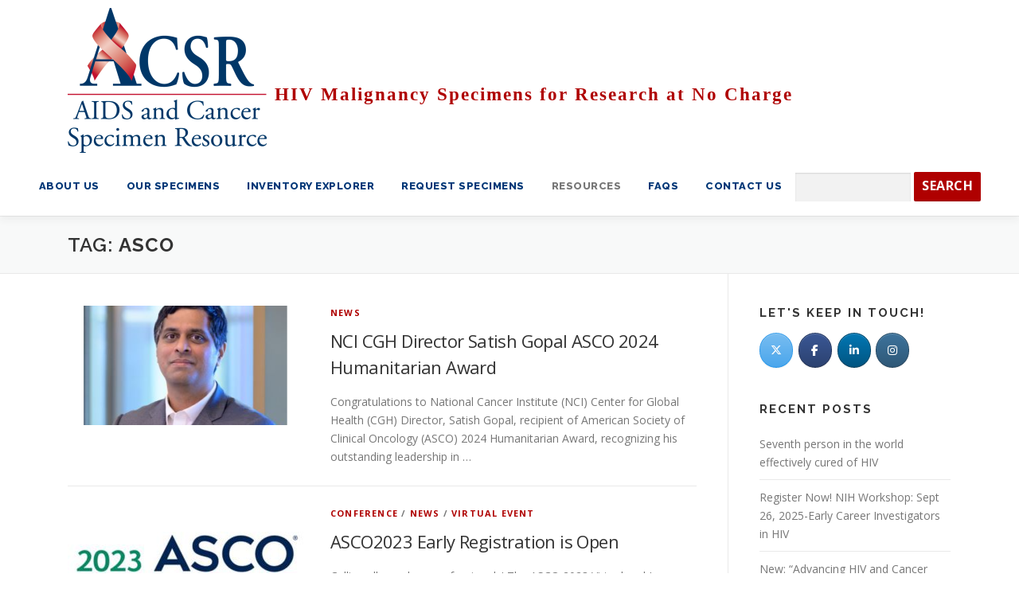

--- FILE ---
content_type: text/html; charset=UTF-8
request_url: https://www.acsr1.com/tag/asco/
body_size: 16097
content:
<!DOCTYPE html>
<html dir="ltr" lang="en-US" prefix="og: https://ogp.me/ns#">
<head>
<meta charset="UTF-8">
<meta name="viewport" content="width=device-width, initial-scale=1">
<link rel="profile" href="http://gmpg.org/xfn/11">
<title>ASCO | AIDS and Cancer Specimen Resource</title>
			<script type="text/javascript">!function(){var b=function(){window.__AudioEyeInstallSource="wordpress";window.__AudioEyeSiteHash="cb1d2bc8fc09b851b5f08bbce664da82";var a=document.createElement("script");a.src="https://wsmcdn.audioeye.com/aem.js";a.type="text/javascript";a.setAttribute("async","");document.getElementsByTagName("body")[0].appendChild(a)};"complete"!==document.readyState?window.addEventListener?window.addEventListener("load",b):window.attachEvent&&window.attachEvent("onload",b):b()}();</script>
			
		<!-- All in One SEO 4.9.1.1 - aioseo.com -->
	<meta name="robots" content="max-image-preview:large"/>
	<link rel="canonical" href="https://www.acsr1.com/tag/asco/"/>
	<meta name="generator" content="All in One SEO (AIOSEO) 4.9.1.1"/>
		<script type="application/ld+json" class="aioseo-schema">
			{"@context":"https:\/\/schema.org","@graph":[{"@type":"BreadcrumbList","@id":"https:\/\/www.acsr1.com\/tag\/asco\/#breadcrumblist","itemListElement":[{"@type":"ListItem","@id":"https:\/\/www.acsr1.com#listItem","position":1,"name":"Home","item":"https:\/\/www.acsr1.com","nextItem":{"@type":"ListItem","@id":"https:\/\/www.acsr1.com\/tag\/asco\/#listItem","name":"ASCO"}},{"@type":"ListItem","@id":"https:\/\/www.acsr1.com\/tag\/asco\/#listItem","position":2,"name":"ASCO","previousItem":{"@type":"ListItem","@id":"https:\/\/www.acsr1.com#listItem","name":"Home"}}]},{"@type":"CollectionPage","@id":"https:\/\/www.acsr1.com\/tag\/asco\/#collectionpage","url":"https:\/\/www.acsr1.com\/tag\/asco\/","name":"ASCO | AIDS and Cancer Specimen Resource","inLanguage":"en-US","isPartOf":{"@id":"https:\/\/www.acsr1.com\/#website"},"breadcrumb":{"@id":"https:\/\/www.acsr1.com\/tag\/asco\/#breadcrumblist"}},{"@type":"Organization","@id":"https:\/\/www.acsr1.com\/#organization","name":"AIDS and Cancer Specimen Resource","description":"HIV Malignancy Specimens for Research at No Charge","url":"https:\/\/www.acsr1.com\/","logo":{"@type":"ImageObject","url":"https:\/\/www.acsr1.com\/wp-content\/uploads\/2017\/04\/cropped-ACSR_Color-Logo128-e1491856853898.png","@id":"https:\/\/www.acsr1.com\/tag\/asco\/#organizationLogo","width":250,"height":182},"image":{"@id":"https:\/\/www.acsr1.com\/tag\/asco\/#organizationLogo"},"sameAs":["https:\/\/www.facebook.com\/acsrbiobank","https:\/\/twitter.com\/ACSRbiobank","https:\/\/www.instagram.com\/acsrbiobank\/","https:\/\/www.linkedin.com\/in\/aids-and-cancer-specimen-resource\/"]},{"@type":"WebSite","@id":"https:\/\/www.acsr1.com\/#website","url":"https:\/\/www.acsr1.com\/","name":"AIDS and Cancer Specimen Resource","description":"HIV Malignancy Specimens for Research at No Charge","inLanguage":"en-US","publisher":{"@id":"https:\/\/www.acsr1.com\/#organization"}}]}
		</script>
		<!-- All in One SEO -->

<link rel='dns-prefetch' href='//maps.googleapis.com'/>
<link rel='dns-prefetch' href='//fonts.googleapis.com'/>
<link rel='dns-prefetch' href='//s.w.org'/>
<link rel="alternate" type="application/rss+xml" title="AIDS and Cancer Specimen Resource &raquo; Feed" href="https://www.acsr1.com/feed/"/>
<link rel="alternate" type="application/rss+xml" title="AIDS and Cancer Specimen Resource &raquo; Comments Feed" href="https://www.acsr1.com/comments/feed/"/>
<link rel="alternate" type="application/rss+xml" title="AIDS and Cancer Specimen Resource &raquo; ASCO Tag Feed" href="https://www.acsr1.com/tag/asco/feed/"/>
		<!-- This site uses the Google Analytics by MonsterInsights plugin v9.11.1 - Using Analytics tracking - https://www.monsterinsights.com/ -->
							<script src="//www.googletagmanager.com/gtag/js?id=G-1FLR688KLC" data-cfasync="false" data-wpfc-render="false" type="text/javascript" async></script>
			<script data-cfasync="false" data-wpfc-render="false" type="text/javascript">var mi_version='9.11.1';var mi_track_user=true;var mi_no_track_reason='';var MonsterInsightsDefaultLocations={"page_location":"https:\/\/www.acsr1.com\/tag\/asco\/"};if(typeof MonsterInsightsPrivacyGuardFilter==='function'){var MonsterInsightsLocations=(typeof MonsterInsightsExcludeQuery==='object')?MonsterInsightsPrivacyGuardFilter(MonsterInsightsExcludeQuery):MonsterInsightsPrivacyGuardFilter(MonsterInsightsDefaultLocations);}else{var MonsterInsightsLocations=(typeof MonsterInsightsExcludeQuery==='object')?MonsterInsightsExcludeQuery:MonsterInsightsDefaultLocations;}var disableStrs=['ga-disable-G-1FLR688KLC',];function __gtagTrackerIsOptedOut(){for(var index=0;index<disableStrs.length;index++){if(document.cookie.indexOf(disableStrs[index]+'=true')>-1){return true;}}return false;}if(__gtagTrackerIsOptedOut()){for(var index=0;index<disableStrs.length;index++){window[disableStrs[index]]=true;}}function __gtagTrackerOptout(){for(var index=0;index<disableStrs.length;index++){document.cookie=disableStrs[index]+'=true; expires=Thu, 31 Dec 2099 23:59:59 UTC; path=/';window[disableStrs[index]]=true;}}if('undefined'===typeof gaOptout){function gaOptout(){__gtagTrackerOptout();}}window.dataLayer=window.dataLayer||[];window.MonsterInsightsDualTracker={helpers:{},trackers:{},};if(mi_track_user){function __gtagDataLayer(){dataLayer.push(arguments);}function __gtagTracker(type,name,parameters){if(!parameters){parameters={};}if(parameters.send_to){__gtagDataLayer.apply(null,arguments);return;}if(type==='event'){parameters.send_to=monsterinsights_frontend.v4_id;var hookName=name;if(typeof parameters['event_category']!=='undefined'){hookName=parameters['event_category']+':'+name;}if(typeof MonsterInsightsDualTracker.trackers[hookName]!=='undefined'){MonsterInsightsDualTracker.trackers[hookName](parameters);}else{__gtagDataLayer('event',name,parameters);}}else{__gtagDataLayer.apply(null,arguments);}}__gtagTracker('js',new Date());__gtagTracker('set',{'developer_id.dZGIzZG':true,});if(MonsterInsightsLocations.page_location){__gtagTracker('set',MonsterInsightsLocations);}__gtagTracker('config','G-1FLR688KLC',{"forceSSL":"true","link_attribution":"true"});window.gtag=__gtagTracker;(function(){var noopfn=function(){return null;};var newtracker=function(){return new Tracker();};var Tracker=function(){return null;};var p=Tracker.prototype;p.get=noopfn;p.set=noopfn;p.send=function(){var args=Array.prototype.slice.call(arguments);args.unshift('send');__gaTracker.apply(null,args);};var __gaTracker=function(){var len=arguments.length;if(len===0){return;}var f=arguments[len-1];if(typeof f!=='object'||f===null||typeof f.hitCallback!=='function'){if('send'===arguments[0]){var hitConverted,hitObject=false,action;if('event'===arguments[1]){if('undefined'!==typeof arguments[3]){hitObject={'eventAction':arguments[3],'eventCategory':arguments[2],'eventLabel':arguments[4],'value':arguments[5]?arguments[5]:1,}}}if('pageview'===arguments[1]){if('undefined'!==typeof arguments[2]){hitObject={'eventAction':'page_view','page_path':arguments[2],}}}if(typeof arguments[2]==='object'){hitObject=arguments[2];}if(typeof arguments[5]==='object'){Object.assign(hitObject,arguments[5]);}if('undefined'!==typeof arguments[1].hitType){hitObject=arguments[1];if('pageview'===hitObject.hitType){hitObject.eventAction='page_view';}}if(hitObject){action='timing'===arguments[1].hitType?'timing_complete':hitObject.eventAction;hitConverted=mapArgs(hitObject);__gtagTracker('event',action,hitConverted);}}return;}function mapArgs(args){var arg,hit={};var gaMap={'eventCategory':'event_category','eventAction':'event_action','eventLabel':'event_label','eventValue':'event_value','nonInteraction':'non_interaction','timingCategory':'event_category','timingVar':'name','timingValue':'value','timingLabel':'event_label','page':'page_path','location':'page_location','title':'page_title','referrer':'page_referrer',};for(arg in args){if(!(!args.hasOwnProperty(arg)||!gaMap.hasOwnProperty(arg))){hit[gaMap[arg]]=args[arg];}else{hit[arg]=args[arg];}}return hit;}try{f.hitCallback();}catch(ex){}};__gaTracker.create=newtracker;__gaTracker.getByName=newtracker;__gaTracker.getAll=function(){return[];};__gaTracker.remove=noopfn;__gaTracker.loaded=true;window['__gaTracker']=__gaTracker;})();}else{console.log("");(function(){function __gtagTracker(){return null;}window['__gtagTracker']=__gtagTracker;window['gtag']=__gtagTracker;})();}</script>
							<!-- / Google Analytics by MonsterInsights -->
		<script type="text/javascript">window._wpemojiSettings={"baseUrl":"https:\/\/s.w.org\/images\/core\/emoji\/13.1.0\/72x72\/","ext":".png","svgUrl":"https:\/\/s.w.org\/images\/core\/emoji\/13.1.0\/svg\/","svgExt":".svg","source":{"concatemoji":"https:\/\/www.acsr1.com\/wp-includes\/js\/wp-emoji-release.min.js?ver=5.9.12"}};!function(e,a,t){var n,r,o,i=a.createElement("canvas"),p=i.getContext&&i.getContext("2d");function s(e,t){var a=String.fromCharCode;p.clearRect(0,0,i.width,i.height),p.fillText(a.apply(this,e),0,0);e=i.toDataURL();return p.clearRect(0,0,i.width,i.height),p.fillText(a.apply(this,t),0,0),e===i.toDataURL()}function c(e){var t=a.createElement("script");t.src=e,t.defer=t.type="text/javascript",a.getElementsByTagName("head")[0].appendChild(t)}for(o=Array("flag","emoji"),t.supports={everything:!0,everythingExceptFlag:!0},r=0;r<o.length;r++)t.supports[o[r]]=function(e){if(!p||!p.fillText)return!1;switch(p.textBaseline="top",p.font="600 32px Arial",e){case"flag":return s([127987,65039,8205,9895,65039],[127987,65039,8203,9895,65039])?!1:!s([55356,56826,55356,56819],[55356,56826,8203,55356,56819])&&!s([55356,57332,56128,56423,56128,56418,56128,56421,56128,56430,56128,56423,56128,56447],[55356,57332,8203,56128,56423,8203,56128,56418,8203,56128,56421,8203,56128,56430,8203,56128,56423,8203,56128,56447]);case"emoji":return!s([10084,65039,8205,55357,56613],[10084,65039,8203,55357,56613])}return!1}(o[r]),t.supports.everything=t.supports.everything&&t.supports[o[r]],"flag"!==o[r]&&(t.supports.everythingExceptFlag=t.supports.everythingExceptFlag&&t.supports[o[r]]);t.supports.everythingExceptFlag=t.supports.everythingExceptFlag&&!t.supports.flag,t.DOMReady=!1,t.readyCallback=function(){t.DOMReady=!0},t.supports.everything||(n=function(){t.readyCallback()},a.addEventListener?(a.addEventListener("DOMContentLoaded",n,!1),e.addEventListener("load",n,!1)):(e.attachEvent("onload",n),a.attachEvent("onreadystatechange",function(){"complete"===a.readyState&&t.readyCallback()})),(n=t.source||{}).concatemoji?c(n.concatemoji):n.wpemoji&&n.twemoji&&(c(n.twemoji),c(n.wpemoji)))}(window,document,window._wpemojiSettings);</script>
<style type="text/css">img.wp-smiley,img.emoji{display:inline!important;border:none!important;box-shadow:none!important;height:1em!important;width:1em!important;margin:0 .07em!important;vertical-align:-.1em!important;background:none!important;padding:0!important}</style>
	<link rel='stylesheet' id='wp-block-library-css' href='https://www.acsr1.com/wp-includes/css/dist/block-library/style.min.css?ver=5.9.12' type='text/css' media='all'/>
<style id='wp-block-library-theme-inline-css' type='text/css'>.wp-block-audio figcaption{color:#555;font-size:13px;text-align:center}.is-dark-theme .wp-block-audio figcaption{color:hsla(0,0%,100%,.65)}.wp-block-code>code{font-family:Menlo,Consolas,monaco,monospace;color:#1e1e1e;padding:.8em 1em;border:1px solid #ddd;border-radius:4px}.wp-block-embed figcaption{color:#555;font-size:13px;text-align:center}.is-dark-theme .wp-block-embed figcaption{color:hsla(0,0%,100%,.65)}.blocks-gallery-caption{color:#555;font-size:13px;text-align:center}.is-dark-theme .blocks-gallery-caption{color:hsla(0,0%,100%,.65)}.wp-block-image figcaption{color:#555;font-size:13px;text-align:center}.is-dark-theme .wp-block-image figcaption{color:hsla(0,0%,100%,.65)}.wp-block-pullquote{border-top:4px solid;border-bottom:4px solid;margin-bottom:1.75em;color:currentColor}.wp-block-pullquote__citation,.wp-block-pullquote cite,.wp-block-pullquote footer{color:currentColor;text-transform:uppercase;font-size:.8125em;font-style:normal}.wp-block-quote{border-left:.25em solid;margin:0 0 1.75em;padding-left:1em}.wp-block-quote cite,.wp-block-quote footer{color:currentColor;font-size:.8125em;position:relative;font-style:normal}.wp-block-quote.has-text-align-right{border-left:none;border-right:.25em solid;padding-left:0;padding-right:1em}.wp-block-quote.has-text-align-center{border:none;padding-left:0}.wp-block-quote.is-large,.wp-block-quote.is-style-large,.wp-block-quote.is-style-plain{border:none}.wp-block-search .wp-block-search__label{font-weight:700}.wp-block-group:where(.has-background){padding:1.25em 2.375em}.wp-block-separator{border:none;border-bottom:2px solid;margin-left:auto;margin-right:auto;opacity:.4}.wp-block-separator:not(.is-style-wide):not(.is-style-dots){width:100px}.wp-block-separator.has-background:not(.is-style-dots){border-bottom:none;height:1px}.wp-block-separator.has-background:not(.is-style-wide):not(.is-style-dots){height:2px}.wp-block-table thead{border-bottom:3px solid}.wp-block-table tfoot{border-top:3px solid}.wp-block-table td,.wp-block-table th{padding:.5em;border:1px solid;word-break:normal}.wp-block-table figcaption{color:#555;font-size:13px;text-align:center}.is-dark-theme .wp-block-table figcaption{color:hsla(0,0%,100%,.65)}.wp-block-video figcaption{color:#555;font-size:13px;text-align:center}.is-dark-theme .wp-block-video figcaption{color:hsla(0,0%,100%,.65)}.wp-block-template-part.has-background{padding:1.25em 2.375em;margin-top:0;margin-bottom:0}</style>
<link rel='stylesheet' id='aioseo/css/src/vue/standalone/blocks/table-of-contents/global.scss-css' href='https://www.acsr1.com/wp-content/plugins/all-in-one-seo-pack/dist/Lite/assets/css/table-of-contents/global.e90f6d47.css?ver=4.9.1.1' type='text/css' media='all'/>
<style id='global-styles-inline-css' type='text/css'>body{--wp--preset--color--black:#000;--wp--preset--color--cyan-bluish-gray:#abb8c3;--wp--preset--color--white:#fff;--wp--preset--color--pale-pink:#f78da7;--wp--preset--color--vivid-red:#cf2e2e;--wp--preset--color--luminous-vivid-orange:#ff6900;--wp--preset--color--luminous-vivid-amber:#fcb900;--wp--preset--color--light-green-cyan:#7bdcb5;--wp--preset--color--vivid-green-cyan:#00d084;--wp--preset--color--pale-cyan-blue:#8ed1fc;--wp--preset--color--vivid-cyan-blue:#0693e3;--wp--preset--color--vivid-purple:#9b51e0;--wp--preset--gradient--vivid-cyan-blue-to-vivid-purple:linear-gradient(135deg,rgba(6,147,227,1) 0%,#9b51e0 100%);--wp--preset--gradient--light-green-cyan-to-vivid-green-cyan:linear-gradient(135deg,#7adcb4 0%,#00d082 100%);--wp--preset--gradient--luminous-vivid-amber-to-luminous-vivid-orange:linear-gradient(135deg,rgba(252,185,0,1) 0%,rgba(255,105,0,1) 100%);--wp--preset--gradient--luminous-vivid-orange-to-vivid-red:linear-gradient(135deg,rgba(255,105,0,1) 0%,#cf2e2e 100%);--wp--preset--gradient--very-light-gray-to-cyan-bluish-gray:linear-gradient(135deg,#eee 0%,#a9b8c3 100%);--wp--preset--gradient--cool-to-warm-spectrum:linear-gradient(135deg,#4aeadc 0%,#9778d1 20%,#cf2aba 40%,#ee2c82 60%,#fb6962 80%,#fef84c 100%);--wp--preset--gradient--blush-light-purple:linear-gradient(135deg,#ffceec 0%,#9896f0 100%);--wp--preset--gradient--blush-bordeaux:linear-gradient(135deg,#fecda5 0%,#fe2d2d 50%,#6b003e 100%);--wp--preset--gradient--luminous-dusk:linear-gradient(135deg,#ffcb70 0%,#c751c0 50%,#4158d0 100%);--wp--preset--gradient--pale-ocean:linear-gradient(135deg,#fff5cb 0%,#b6e3d4 50%,#33a7b5 100%);--wp--preset--gradient--electric-grass:linear-gradient(135deg,#caf880 0%,#71ce7e 100%);--wp--preset--gradient--midnight:linear-gradient(135deg,#020381 0%,#2874fc 100%);--wp--preset--duotone--dark-grayscale:url(#wp-duotone-dark-grayscale);--wp--preset--duotone--grayscale:url(#wp-duotone-grayscale);--wp--preset--duotone--purple-yellow:url(#wp-duotone-purple-yellow);--wp--preset--duotone--blue-red:url(#wp-duotone-blue-red);--wp--preset--duotone--midnight:url(#wp-duotone-midnight);--wp--preset--duotone--magenta-yellow:url(#wp-duotone-magenta-yellow);--wp--preset--duotone--purple-green:url(#wp-duotone-purple-green);--wp--preset--duotone--blue-orange:url(#wp-duotone-blue-orange);--wp--preset--font-size--small:13px;--wp--preset--font-size--medium:20px;--wp--preset--font-size--large:36px;--wp--preset--font-size--x-large:42px}.has-black-color{color:var(--wp--preset--color--black)!important}.has-cyan-bluish-gray-color{color:var(--wp--preset--color--cyan-bluish-gray)!important}.has-white-color{color:var(--wp--preset--color--white)!important}.has-pale-pink-color{color:var(--wp--preset--color--pale-pink)!important}.has-vivid-red-color{color:var(--wp--preset--color--vivid-red)!important}.has-luminous-vivid-orange-color{color:var(--wp--preset--color--luminous-vivid-orange)!important}.has-luminous-vivid-amber-color{color:var(--wp--preset--color--luminous-vivid-amber)!important}.has-light-green-cyan-color{color:var(--wp--preset--color--light-green-cyan)!important}.has-vivid-green-cyan-color{color:var(--wp--preset--color--vivid-green-cyan)!important}.has-pale-cyan-blue-color{color:var(--wp--preset--color--pale-cyan-blue)!important}.has-vivid-cyan-blue-color{color:var(--wp--preset--color--vivid-cyan-blue)!important}.has-vivid-purple-color{color:var(--wp--preset--color--vivid-purple)!important}.has-black-background-color{background-color:var(--wp--preset--color--black)!important}.has-cyan-bluish-gray-background-color{background-color:var(--wp--preset--color--cyan-bluish-gray)!important}.has-white-background-color{background-color:var(--wp--preset--color--white)!important}.has-pale-pink-background-color{background-color:var(--wp--preset--color--pale-pink)!important}.has-vivid-red-background-color{background-color:var(--wp--preset--color--vivid-red)!important}.has-luminous-vivid-orange-background-color{background-color:var(--wp--preset--color--luminous-vivid-orange)!important}.has-luminous-vivid-amber-background-color{background-color:var(--wp--preset--color--luminous-vivid-amber)!important}.has-light-green-cyan-background-color{background-color:var(--wp--preset--color--light-green-cyan)!important}.has-vivid-green-cyan-background-color{background-color:var(--wp--preset--color--vivid-green-cyan)!important}.has-pale-cyan-blue-background-color{background-color:var(--wp--preset--color--pale-cyan-blue)!important}.has-vivid-cyan-blue-background-color{background-color:var(--wp--preset--color--vivid-cyan-blue)!important}.has-vivid-purple-background-color{background-color:var(--wp--preset--color--vivid-purple)!important}.has-black-border-color{border-color:var(--wp--preset--color--black)!important}.has-cyan-bluish-gray-border-color{border-color:var(--wp--preset--color--cyan-bluish-gray)!important}.has-white-border-color{border-color:var(--wp--preset--color--white)!important}.has-pale-pink-border-color{border-color:var(--wp--preset--color--pale-pink)!important}.has-vivid-red-border-color{border-color:var(--wp--preset--color--vivid-red)!important}.has-luminous-vivid-orange-border-color{border-color:var(--wp--preset--color--luminous-vivid-orange)!important}.has-luminous-vivid-amber-border-color{border-color:var(--wp--preset--color--luminous-vivid-amber)!important}.has-light-green-cyan-border-color{border-color:var(--wp--preset--color--light-green-cyan)!important}.has-vivid-green-cyan-border-color{border-color:var(--wp--preset--color--vivid-green-cyan)!important}.has-pale-cyan-blue-border-color{border-color:var(--wp--preset--color--pale-cyan-blue)!important}.has-vivid-cyan-blue-border-color{border-color:var(--wp--preset--color--vivid-cyan-blue)!important}.has-vivid-purple-border-color{border-color:var(--wp--preset--color--vivid-purple)!important}.has-vivid-cyan-blue-to-vivid-purple-gradient-background{background:var(--wp--preset--gradient--vivid-cyan-blue-to-vivid-purple)!important}.has-light-green-cyan-to-vivid-green-cyan-gradient-background{background:var(--wp--preset--gradient--light-green-cyan-to-vivid-green-cyan)!important}.has-luminous-vivid-amber-to-luminous-vivid-orange-gradient-background{background:var(--wp--preset--gradient--luminous-vivid-amber-to-luminous-vivid-orange)!important}.has-luminous-vivid-orange-to-vivid-red-gradient-background{background:var(--wp--preset--gradient--luminous-vivid-orange-to-vivid-red)!important}.has-very-light-gray-to-cyan-bluish-gray-gradient-background{background:var(--wp--preset--gradient--very-light-gray-to-cyan-bluish-gray)!important}.has-cool-to-warm-spectrum-gradient-background{background:var(--wp--preset--gradient--cool-to-warm-spectrum)!important}.has-blush-light-purple-gradient-background{background:var(--wp--preset--gradient--blush-light-purple)!important}.has-blush-bordeaux-gradient-background{background:var(--wp--preset--gradient--blush-bordeaux)!important}.has-luminous-dusk-gradient-background{background:var(--wp--preset--gradient--luminous-dusk)!important}.has-pale-ocean-gradient-background{background:var(--wp--preset--gradient--pale-ocean)!important}.has-electric-grass-gradient-background{background:var(--wp--preset--gradient--electric-grass)!important}.has-midnight-gradient-background{background:var(--wp--preset--gradient--midnight)!important}.has-small-font-size{font-size:var(--wp--preset--font-size--small)!important}.has-medium-font-size{font-size:var(--wp--preset--font-size--medium)!important}.has-large-font-size{font-size:var(--wp--preset--font-size--large)!important}.has-x-large-font-size{font-size:var(--wp--preset--font-size--x-large)!important}</style>
<link rel='stylesheet' id='abc_style-css' href='https://www.acsr1.com/wp-content/plugins/advanced-browser-check/css/style.css?ver=5.9.12' type='text/css' media='all'/>
<link rel='stylesheet' id='sow-social-media-buttons-atom-257f99e8a537-css' href='https://www.acsr1.com/wp-content/uploads/siteorigin-widgets/sow-social-media-buttons-atom-257f99e8a537.css?ver=5.9.12' type='text/css' media='all'/>
<link rel='stylesheet' id='theme-my-login-css' href='https://www.acsr1.com/wp-content/plugins/theme-my-login/assets/styles/theme-my-login.min.css?ver=7.1.14' type='text/css' media='all'/>
<link rel='stylesheet' id='iw-defaults-css' href='https://www.acsr1.com/wp-content/plugins/widgets-for-siteorigin/inc/../css/defaults.css?ver=1.3.3' type='text/css' media='all'/>
<link rel='stylesheet' id='onepress-fonts-css' href='https://fonts.googleapis.com/css?family=Raleway%3A400%2C500%2C600%2C700%2C300%2C100%2C800%2C900%7COpen+Sans%3A400%2C300%2C300italic%2C400italic%2C600%2C600italic%2C700%2C700italic&#038;subset=latin%2Clatin-ext&#038;display=swap&#038;ver=2.3.6' type='text/css' media='all'/>
<link rel='stylesheet' id='onepress-animate-css' href='https://www.acsr1.com/wp-content/themes/onepress/assets/css/animate.min.css?ver=2.3.6' type='text/css' media='all'/>
<link rel='stylesheet' id='onepress-fa-css' href='https://www.acsr1.com/wp-content/themes/onepress/assets/fontawesome-v6/css/all.min.css?ver=6.5.1' type='text/css' media='all'/>
<link rel='stylesheet' id='onepress-fa-shims-css' href='https://www.acsr1.com/wp-content/themes/onepress/assets/fontawesome-v6/css/v4-shims.min.css?ver=6.5.1' type='text/css' media='all'/>
<link rel='stylesheet' id='onepress-bootstrap-css' href='https://www.acsr1.com/wp-content/themes/onepress/assets/css/bootstrap.min.css?ver=2.3.6' type='text/css' media='all'/>
<link rel='stylesheet' id='onepress-style-css' href='https://www.acsr1.com/wp-content/themes/onepress/style.css?ver=5.9.12' type='text/css' media='all'/>
<style id='onepress-style-inline-css' type='text/css'>#main .video-section section.hero-slideshow-wrapper{background:transparent}.hero-slideshow-wrapper:after{position:absolute;top:0;left:0;width:100%;height:100%;background-color:rgba(0,0,0,.3);display:block;content:""}#parallax-hero .jarallax-container .parallax-bg:before{background-color:rgba(0,0,0,.3)}.body-desktop .parallax-hero .hero-slideshow-wrapper:after{display:none!important}#parallax-hero>.parallax-bg::before{background-color:rgba(0,0,0,.3);opacity:1}.body-desktop .parallax-hero .hero-slideshow-wrapper:after{display:none!important}a,.screen-reader-text:hover,.screen-reader-text:active,.screen-reader-text:focus,.header-social a,.onepress-menu a:hover,.onepress-menu ul li a:hover,.onepress-menu li.onepress-current-item>a,.onepress-menu ul li.current-menu-item>a,.onepress-menu>li a.menu-actived,.onepress-menu.onepress-menu-mobile li.onepress-current-item>a,.site-footer a,.site-footer .footer-social a:hover,.site-footer .btt a:hover,.highlight,#comments .comment .comment-wrapper .comment-meta .comment-time:hover,#comments .comment .comment-wrapper .comment-meta .comment-reply-link:hover,#comments .comment .comment-wrapper .comment-meta .comment-edit-link:hover,.btn-theme-primary-outline,.sidebar .widget a:hover,.section-services .service-item .service-image i,.counter_item .counter__number,.team-member .member-thumb .member-profile a:hover,.icon-background-default{color:#af0000}input[type="reset"],input[type="submit"],input[type="submit"],input[type="reset"]:hover,input[type="submit"]:hover,input[type="submit"]:hover .nav-links a:hover,.btn-theme-primary,.btn-theme-primary-outline:hover,.section-testimonials .card-theme-primary,.woocommerce #respond input#submit,.woocommerce a.button,.woocommerce button.button,.woocommerce input.button,.woocommerce button.button.alt,.pirate-forms-submit-button,.pirate-forms-submit-button:hover,input[type="reset"],input[type="submit"],input[type="submit"],.pirate-forms-submit-button,.contact-form div.wpforms-container-full .wpforms-form .wpforms-submit,.contact-form div.wpforms-container-full .wpforms-form .wpforms-submit:hover,.nav-links a:hover,.nav-links a.current,.nav-links .page-numbers:hover,.nav-links .page-numbers.current{background:#af0000}.btn-theme-primary-outline,.btn-theme-primary-outline:hover,.pricing__item:hover,.section-testimonials .card-theme-primary,.entry-content blockquote{border-color:#af0000}.onepress-menu>li>a{color:#003777}#nav-toggle span,#nav-toggle span::before,#nav-toggle span::after,#nav-toggle.nav-is-visible span::before,#nav-toggle.nav-is-visible span::after{background:#003777}.site-footer{background-color:#999}.site-footer .footer-connect .follow-heading,.site-footer .footer-social a{color:rgba(255,255,255,.9)}.site-footer .site-info,.site-footer .btt a{background-color:#222}.site-footer .site-info{color:rgba(255,255,255,.7)}.site-footer .btt a,.site-footer .site-info a{color:rgba(255,255,255,.9)}#footer-widgets{color:#fff;background-color:#1e73be}#footer-widgets .widget-title{color:#d33}.gallery-carousel .g-item{padding:0 10px}.gallery-carousel-wrap{margin-left:-10px;margin-right:-10px}.gallery-grid .g-item,.gallery-masonry .g-item .inner{padding:10px}.gallery-grid-wrap,.gallery-masonry-wrap{margin-left:-10px;margin-right:-10px}.gallery-justified-wrap{margin-left:-20px;margin-right:-20px}</style>
<link rel='stylesheet' id='onepress-gallery-lightgallery-css' href='https://www.acsr1.com/wp-content/themes/onepress/assets/css/lightgallery.css?ver=5.9.12' type='text/css' media='all'/>
<link rel='stylesheet' id='onepress-plus-style-css' href='https://www.acsr1.com/wp-content/plugins/onepress-plus/onepress-plus.css?ver=2.3.8' type='text/css' media='all'/>
<script type='text/javascript' src='https://www.acsr1.com/wp-includes/js/jquery/jquery.min.js?ver=3.6.0' id='jquery-core-js'></script>
<script type='text/javascript' src='https://www.acsr1.com/wp-includes/js/jquery/jquery-migrate.min.js?ver=3.3.2' id='jquery-migrate-js'></script>
<script type='text/javascript' src='https://www.acsr1.com/wp-content/plugins/google-analytics-premium/assets/js/frontend-gtag.min.js?ver=9.11.1' id='monsterinsights-frontend-script-js'></script>
<script data-cfasync="false" data-wpfc-render="false" type="text/javascript" id='monsterinsights-frontend-script-js-extra'>//<![CDATA[
var monsterinsights_frontend={"js_events_tracking":"true","download_extensions":"doc,pdf,ppt,zip,xls,docx,pptx,xlsx","inbound_paths":"[{\"path\":\"\\\/go\\\/\",\"label\":\"affiliate\"},{\"path\":\"\\\/recommend\\\/\",\"label\":\"affiliate\"}]","home_url":"https:\/\/www.acsr1.com","hash_tracking":"false","v4_id":"G-1FLR688KLC"};
//]]></script>
<script type='text/javascript' src='https://www.acsr1.com/wp-includes/js/tinymce/tinymce.min.js?ver=49110-20201110' id='wp-tinymce-root-js'></script>
<script type='text/javascript' src='https://www.acsr1.com/wp-includes/js/tinymce/plugins/compat3x/plugin.min.js?ver=49110-20201110' id='wp-tinymce-js'></script>
<script type='text/javascript' src='https://www.acsr1.com/wp-content/plugins/advanced-browser-check/js/jquery.cookie.js?ver=5.9.12' id='apc_jquery_cookie-js'></script>
<script type='text/javascript' src='https://www.acsr1.com/wp-content/plugins/advanced-browser-check/js/script.js?ver=5.9.12' id='abc_script-js'></script>
<link rel="https://api.w.org/" href="https://www.acsr1.com/wp-json/"/><link rel="alternate" type="application/json" href="https://www.acsr1.com/wp-json/wp/v2/tags/85"/><link rel="EditURI" type="application/rsd+xml" title="RSD" href="https://www.acsr1.com/xmlrpc.php?rsd"/>
<link rel="wlwmanifest" type="application/wlwmanifest+xml" href="https://www.acsr1.com/wp-includes/wlwmanifest.xml"/> 
<meta name="generator" content="WordPress 5.9.12"/>
<script type="text/javascript">window._se_plugin_version='8.1.9';</script>
<link rel="icon" href="https://www.acsr1.com/wp-content/uploads/2023/02/cropped-ACSR-Site-Icon-32x32.png" sizes="32x32"/>
<link rel="icon" href="https://www.acsr1.com/wp-content/uploads/2023/02/cropped-ACSR-Site-Icon-192x192.png" sizes="192x192"/>
<link rel="apple-touch-icon" href="https://www.acsr1.com/wp-content/uploads/2023/02/cropped-ACSR-Site-Icon-180x180.png"/>
<meta name="msapplication-TileImage" content="https://www.acsr1.com/wp-content/uploads/2023/02/cropped-ACSR-Site-Icon-270x270.png"/>
		<style type="text/css" id="wp-custom-css">.site-header {line-height: 15px}.site-branding .site-logo-div{line-height:75px;margin-top:10px;margin-bottom:10px}.onepress-menu{display:flex;flex-direction:row;justify-content:center;max-width:100%;margin:auto;padding-right:16px}.onepress-menu a{color:#333;font-family:"Raleway",Helvetica,Arial,sans-serif;font-size:16px;font-weight:800;text-transform:uppercase;text-decoration:none;zoom:1.1;letter-spacing:.5px;max-width:100%}input[type="search"]{padding:7px;max-width:100%;border:0;font-size:12px}input[type="submit"]{padding:9px 10px 12px 10px;font-weight:800;font-size:16px;letter-spacing:.5px}.site-branding .has-logo-img{margin-top:5px;margin-bottom:55px}.site-branding .has-logo-img .site-description{color:#af0000;display:block;font-weight:800;font-size:31px;font-family:Garamond;margin-left:260px;margin-top:-75px;text-transform:none;letter-spacing:2px}.page-header{padding:20px 0;border-top:1px solid #e9e9e9;background:#f8f9f9;border-bottom:1px solid #e9e9e9}.section-padding{padding:20px 0;padding:1.5rem 0}.section-title-area{margin-bottom:20px;text-align:center}.section-title-area .section-title{font-size:30px;letter-spacing:2.5px;font-weight:700;position:relative;margin-bottom:0;text-transform:uppercase}.section-desc{font-size:18px;font-size:1.0rem;margin-top:20px;margin-top:1.5rem}.feature-media{text-align:center;margin-bottom:5px}.sow-carousel-wrapper ul.sow-carousel-items li.sow-carousel-item{width:245px;height:220px}.sow-carousel-wrapper ul.sow-carousel-items li.sow-carousel-item h3{margin:5px 0 0 0}.site-footer .footer-connect .follow-heading{font-size:30px}.site-footer .footer-connect{text-align:center}.fluid-width-video-wrapper{display:none}.slideBody .label{font-size:18px}@media screen and (max-width:1299px){.onepress-menu a{font-size:13px;zoom:1}.site-branding .has-logo-img .site-description{font-size:22.63px}}@-moz-document url-prefix()  {
 @media screen and (max-width: 1299px) {
.site-branding .has-logo-img .site-description {font-size: 31px;
}
}
}@media screen and (max-width:1299px){.onepress-menu{display:flex;flex-direction:row;justify-content:center;max-width:100%;margin:auto;padding-right:16px}}@media screen and (max-width:1140px){.site-branding .has-logo-img .site-description{display:none}}</style>
		<style class="wp-typography-print-styles" type="text/css"></style></head>

<body class="archive tag tag-asco tag-85 wp-custom-logo group-blog">
<svg xmlns="http://www.w3.org/2000/svg" viewBox="0 0 0 0" width="0" height="0" focusable="false" role="none" style="visibility: hidden; position: absolute; left: -9999px; overflow: hidden;"><defs><filter id="wp-duotone-dark-grayscale"><feColorMatrix color-interpolation-filters="sRGB" type="matrix" values=" .299 .587 .114 0 0 .299 .587 .114 0 0 .299 .587 .114 0 0 .299 .587 .114 0 0 "/><feComponentTransfer color-interpolation-filters="sRGB"><feFuncR type="table" tableValues="0 0.49803921568627"/><feFuncG type="table" tableValues="0 0.49803921568627"/><feFuncB type="table" tableValues="0 0.49803921568627"/><feFuncA type="table" tableValues="1 1"/></feComponentTransfer><feComposite in2="SourceGraphic" operator="in"/></filter></defs></svg><svg xmlns="http://www.w3.org/2000/svg" viewBox="0 0 0 0" width="0" height="0" focusable="false" role="none" style="visibility: hidden; position: absolute; left: -9999px; overflow: hidden;"><defs><filter id="wp-duotone-grayscale"><feColorMatrix color-interpolation-filters="sRGB" type="matrix" values=" .299 .587 .114 0 0 .299 .587 .114 0 0 .299 .587 .114 0 0 .299 .587 .114 0 0 "/><feComponentTransfer color-interpolation-filters="sRGB"><feFuncR type="table" tableValues="0 1"/><feFuncG type="table" tableValues="0 1"/><feFuncB type="table" tableValues="0 1"/><feFuncA type="table" tableValues="1 1"/></feComponentTransfer><feComposite in2="SourceGraphic" operator="in"/></filter></defs></svg><svg xmlns="http://www.w3.org/2000/svg" viewBox="0 0 0 0" width="0" height="0" focusable="false" role="none" style="visibility: hidden; position: absolute; left: -9999px; overflow: hidden;"><defs><filter id="wp-duotone-purple-yellow"><feColorMatrix color-interpolation-filters="sRGB" type="matrix" values=" .299 .587 .114 0 0 .299 .587 .114 0 0 .299 .587 .114 0 0 .299 .587 .114 0 0 "/><feComponentTransfer color-interpolation-filters="sRGB"><feFuncR type="table" tableValues="0.54901960784314 0.98823529411765"/><feFuncG type="table" tableValues="0 1"/><feFuncB type="table" tableValues="0.71764705882353 0.25490196078431"/><feFuncA type="table" tableValues="1 1"/></feComponentTransfer><feComposite in2="SourceGraphic" operator="in"/></filter></defs></svg><svg xmlns="http://www.w3.org/2000/svg" viewBox="0 0 0 0" width="0" height="0" focusable="false" role="none" style="visibility: hidden; position: absolute; left: -9999px; overflow: hidden;"><defs><filter id="wp-duotone-blue-red"><feColorMatrix color-interpolation-filters="sRGB" type="matrix" values=" .299 .587 .114 0 0 .299 .587 .114 0 0 .299 .587 .114 0 0 .299 .587 .114 0 0 "/><feComponentTransfer color-interpolation-filters="sRGB"><feFuncR type="table" tableValues="0 1"/><feFuncG type="table" tableValues="0 0.27843137254902"/><feFuncB type="table" tableValues="0.5921568627451 0.27843137254902"/><feFuncA type="table" tableValues="1 1"/></feComponentTransfer><feComposite in2="SourceGraphic" operator="in"/></filter></defs></svg><svg xmlns="http://www.w3.org/2000/svg" viewBox="0 0 0 0" width="0" height="0" focusable="false" role="none" style="visibility: hidden; position: absolute; left: -9999px; overflow: hidden;"><defs><filter id="wp-duotone-midnight"><feColorMatrix color-interpolation-filters="sRGB" type="matrix" values=" .299 .587 .114 0 0 .299 .587 .114 0 0 .299 .587 .114 0 0 .299 .587 .114 0 0 "/><feComponentTransfer color-interpolation-filters="sRGB"><feFuncR type="table" tableValues="0 0"/><feFuncG type="table" tableValues="0 0.64705882352941"/><feFuncB type="table" tableValues="0 1"/><feFuncA type="table" tableValues="1 1"/></feComponentTransfer><feComposite in2="SourceGraphic" operator="in"/></filter></defs></svg><svg xmlns="http://www.w3.org/2000/svg" viewBox="0 0 0 0" width="0" height="0" focusable="false" role="none" style="visibility: hidden; position: absolute; left: -9999px; overflow: hidden;"><defs><filter id="wp-duotone-magenta-yellow"><feColorMatrix color-interpolation-filters="sRGB" type="matrix" values=" .299 .587 .114 0 0 .299 .587 .114 0 0 .299 .587 .114 0 0 .299 .587 .114 0 0 "/><feComponentTransfer color-interpolation-filters="sRGB"><feFuncR type="table" tableValues="0.78039215686275 1"/><feFuncG type="table" tableValues="0 0.94901960784314"/><feFuncB type="table" tableValues="0.35294117647059 0.47058823529412"/><feFuncA type="table" tableValues="1 1"/></feComponentTransfer><feComposite in2="SourceGraphic" operator="in"/></filter></defs></svg><svg xmlns="http://www.w3.org/2000/svg" viewBox="0 0 0 0" width="0" height="0" focusable="false" role="none" style="visibility: hidden; position: absolute; left: -9999px; overflow: hidden;"><defs><filter id="wp-duotone-purple-green"><feColorMatrix color-interpolation-filters="sRGB" type="matrix" values=" .299 .587 .114 0 0 .299 .587 .114 0 0 .299 .587 .114 0 0 .299 .587 .114 0 0 "/><feComponentTransfer color-interpolation-filters="sRGB"><feFuncR type="table" tableValues="0.65098039215686 0.40392156862745"/><feFuncG type="table" tableValues="0 1"/><feFuncB type="table" tableValues="0.44705882352941 0.4"/><feFuncA type="table" tableValues="1 1"/></feComponentTransfer><feComposite in2="SourceGraphic" operator="in"/></filter></defs></svg><svg xmlns="http://www.w3.org/2000/svg" viewBox="0 0 0 0" width="0" height="0" focusable="false" role="none" style="visibility: hidden; position: absolute; left: -9999px; overflow: hidden;"><defs><filter id="wp-duotone-blue-orange"><feColorMatrix color-interpolation-filters="sRGB" type="matrix" values=" .299 .587 .114 0 0 .299 .587 .114 0 0 .299 .587 .114 0 0 .299 .587 .114 0 0 "/><feComponentTransfer color-interpolation-filters="sRGB"><feFuncR type="table" tableValues="0.098039215686275 1"/><feFuncG type="table" tableValues="0 0.66274509803922"/><feFuncB type="table" tableValues="0.84705882352941 0.41960784313725"/><feFuncA type="table" tableValues="1 1"/></feComponentTransfer><feComposite in2="SourceGraphic" operator="in"/></filter></defs></svg><div id="page" class="hfeed site">
	<a class="skip-link screen-reader-text" href="#content">Skip to content</a>
	<div id="header-section" class="h-on-top no-transparent">		<header id="masthead" class="site-header header-contained no-sticky no-scroll no-t h-on-top" role="banner">
			<div class="container">
				<div class="site-branding">
				<div class="site-brand-inner has-logo-img has-desc"><div class="site-logo-div"><a href="https://www.acsr1.com/" class="custom-logo-link  no-t-logo" rel="home" itemprop="url"><img width="250" height="182" src="https://www.acsr1.com/wp-content/uploads/2017/04/cropped-ACSR_Color-Logo128-e1491856853898.png" class="custom-logo" alt="AIDS and Cancer Specimen Resource" loading="lazy" itemprop="logo"/></a></div><p class="site-description">HIV Malignancy Specimens for Research at No Charge</p></div>				</div>
				<div class="header-right-wrapper">
					<a href="#0" id="nav-toggle">Menu<span></span></a>
					<nav id="site-navigation" class="main-navigation" role="navigation">
						<ul class="onepress-menu">
							<li id="menu-item-14" class="menu-item menu-item-type-post_type menu-item-object-page menu-item-14"><a href="https://www.acsr1.com/about-us/">About Us</a></li>
<li id="menu-item-8119" class="menu-item menu-item-type-post_type menu-item-object-page menu-item-has-children menu-item-8119"><a href="https://www.acsr1.com/our-specimens/">Our Specimens</a>
<ul class="sub-menu">
	<li id="menu-item-1052" class="menu-item menu-item-type-post_type menu-item-object-page menu-item-1052"><a href="https://www.acsr1.com/biospecimens-2/">Biospecimens</a></li>
	<li id="menu-item-8105" class="menu-item menu-item-type-post_type menu-item-object-page menu-item-8105"><a href="https://www.acsr1.com/tissue-microarrays/">Tissue Microarrays</a></li>
	<li id="menu-item-1085" class="menu-item menu-item-type-post_type menu-item-object-page menu-item-1085"><a href="https://www.acsr1.com/specimens/request-access-to-virtual-biorepository/">ACSR Virtual Biorepository</a></li>
</ul>
</li>
<li id="menu-item-8877" class="menu-item menu-item-type-post_type menu-item-object-page menu-item-8877"><a href="https://www.acsr1.com/inventory-explorer/">Inventory Explorer</a></li>
<li id="menu-item-1472" class="menu-item menu-item-type-post_type menu-item-object-page menu-item-1472"><a href="https://www.acsr1.com/request-specimens/">Request Specimens</a></li>
<li id="menu-item-477" class="menu-item menu-item-type-custom menu-item-object-custom menu-item-has-children menu-item-477"><a>Resources</a>
<ul class="sub-menu">
	<li id="menu-item-8148" class="menu-item menu-item-type-post_type menu-item-object-page menu-item-8148"><a href="https://www.acsr1.com/resources/acsr-funding-opportunities/">Funding Opportunities &#038; YIPA</a></li>
	<li id="menu-item-1086" class="menu-item menu-item-type-post_type menu-item-object-page menu-item-1086"><a href="https://www.acsr1.com/sop/">SOPs</a></li>
	<li id="menu-item-226" class="menu-item menu-item-type-post_type menu-item-object-page menu-item-226"><a href="https://www.acsr1.com/manuscripts/">Manuscripts</a></li>
	<li id="menu-item-1087" class="menu-item menu-item-type-post_type menu-item-object-page menu-item-1087"><a href="https://www.acsr1.com/links/">Links</a></li>
</ul>
</li>
<li id="menu-item-40" class="menu-item menu-item-type-post_type menu-item-object-page menu-item-40"><a href="https://www.acsr1.com/faqs/">FAQS</a></li>
<li id="menu-item-39" class="menu-item menu-item-type-post_type menu-item-object-page menu-item-39"><a href="https://www.acsr1.com/contact/">Contact Us</a></li>
<li id="menu-item-1300" class="bop-nav-search menu-item menu-item-type-search menu-item-object- menu-item-1300">			<form class="bop-nav-search menu-item menu-item-type-search menu-item-object- menu-item-1300" role="search" method="get" action="https://www.acsr1.com/">
								<label>
					<span class="screen-reader-text">Search</span>										<input type="search" class="search-field" placeholder="" value="" name="s" title=""/>
				</label>
									<input type="submit" class="search-submit" value="Search"/>
							</form>
		</li>
						</ul>
					</nav>
					
				</div>
			</div>
		</header>
		</div>
	<div id="content" class="site-content">

		<div class="page-header">
			<div class="container">
				<h1 class="page-title">Tag: <span>ASCO</span></h1>							</div>
		</div>

		
		<div id="content-inside" class="container right-sidebar">
			<div id="primary" class="content-area">
				<main id="main" class="site-main" role="main">

				
										
						<article id="post-8907" class="list-article clearfix post-8907 post type-post status-publish format-standard has-post-thumbnail hentry category-news tag-asco tag-cancer-research tag-center-for-global-health tag-global-research tag-health-equity tag-humanitarian-award tag-lmic tag-nci tag-nih">
		<div class="list-article-thumb">
		<a href="https://www.acsr1.com/nci-cgh-director-satish-gopal-asco-2024-humanitarian-award/">
			<img width="300" height="150" src="https://www.acsr1.com/wp-content/uploads/2024/06/SGopal_ASCO2024_Humanitarian_thumb-300x150.png" class="attachment-onepress-blog-small size-onepress-blog-small wp-post-image" alt=""/>		</a>
	</div>
	
	<div class="list-article-content">
					<div class="list-article-meta">
				<a href="https://www.acsr1.com/category/news/" rel="category tag">News</a>			</div>
						<header class="entry-header">
			<h2 class="entry-title"><a href="https://www.acsr1.com/nci-cgh-director-satish-gopal-asco-2024-humanitarian-award/" rel="bookmark">NCI CGH Director Satish Gopal ASCO 2024 Humanitarian Award</a></h2>		</header>
						<div class="entry-excerpt">
			<p>Congratulations to National Cancer Institute (NCI) Center for Global Health (CGH) Director, Satish Gopal, recipient of American Society of Clinical Oncology (ASCO) 2024 Humanitarian Award, recognizing his outstanding leadership in &#8230;</p>
		</div>
					</div>

</article>

					
						<article id="post-7858" class="list-article clearfix post-7858 post type-post status-publish format-standard has-post-thumbnail hentry category-conference category-news category-virtual-event tag-annual-meeting tag-asco tag-asco-2023 tag-cancer-research tag-oncology">
		<div class="list-article-thumb">
		<a href="https://www.acsr1.com/asco2023-annual-meeting/">
			<img width="300" height="150" src="https://www.acsr1.com/wp-content/uploads/2023/03/ASCO-AM23-300x150.jpg" class="attachment-onepress-blog-small size-onepress-blog-small wp-post-image" alt="" loading="lazy" srcset="https://www.acsr1.com/wp-content/uploads/2023/03/ASCO-AM23-300x150.jpg 300w, https://www.acsr1.com/wp-content/uploads/2023/03/ASCO-AM23.jpg 400w" sizes="(max-width: 300px) 100vw, 300px"/>		</a>
	</div>
	
	<div class="list-article-content">
					<div class="list-article-meta">
				<a href="https://www.acsr1.com/category/conference/" rel="category tag">Conference</a> / <a href="https://www.acsr1.com/category/news/" rel="category tag">News</a> / <a href="https://www.acsr1.com/category/virtual-event/" rel="category tag">Virtual Event</a>			</div>
						<header class="entry-header">
			<h2 class="entry-title"><a href="https://www.acsr1.com/asco2023-annual-meeting/" rel="bookmark">ASCO2023 Early Registration is Open</a></h2>		</header>
						<div class="entry-excerpt">
			<p>Calling all oncology professionals! The ASCO 2023 Virtual and In-Person Annual Meeting will be held on June 2-6, McCormick Place, Chicago, IL.  Secure the best rates by registering before April &#8230;</p>
		</div>
					</div>

</article>

					
						<article id="post-6764" class="list-article clearfix post-6764 post type-post status-publish format-standard has-post-thumbnail hentry category-conference category-news tag-annual-meeting tag-asco tag-conference tag-registration">
		<div class="list-article-thumb">
		<a href="https://www.acsr1.com/registration-for-asco-june-3-7-2022-is-now-open/">
			<img width="300" height="150" src="https://www.acsr1.com/wp-content/uploads/2021/12/ASCO-2022-Conference-300x150.png" class="attachment-onepress-blog-small size-onepress-blog-small wp-post-image" alt="ASCO 2022 Annual Meeting Banner" loading="lazy"/>		</a>
	</div>
	
	<div class="list-article-content">
					<div class="list-article-meta">
				<a href="https://www.acsr1.com/category/conference/" rel="category tag">Conference</a> / <a href="https://www.acsr1.com/category/news/" rel="category tag">News</a>			</div>
						<header class="entry-header">
			<h2 class="entry-title"><a href="https://www.acsr1.com/registration-for-asco-june-3-7-2022-is-now-open/" rel="bookmark">Registration for ASCO June 3-7, 2022 is now open!</a></h2>		</header>
						<div class="entry-excerpt">
			<p>Member-only registration is open for the hybrid ASCO Annual Meeting, June 3-7, 2022 at McCormick Place, Chicago, IL and online!    General registration opens in mid-December. https://conferences.asco.org/am/attend Join more than &#8230;</p>
		</div>
					</div>

</article>

					
						<article id="post-5901" class="list-article clearfix post-5901 post type-post status-publish format-standard has-post-thumbnail hentry category-conference category-news tag-asco20 tag-annual-meeting tag-asco tag-virtual-conference">
		<div class="list-article-thumb">
		<a href="https://www.acsr1.com/asco20-virtual-education-program-august-8-10-2020-virtual-asco20/">
			<img width="300" height="124" src="https://www.acsr1.com/wp-content/uploads/2020/08/ASCO20-300x124.jpg" class="attachment-onepress-blog-small size-onepress-blog-small wp-post-image" alt="" loading="lazy"/>		</a>
	</div>
	
	<div class="list-article-content">
					<div class="list-article-meta">
				<a href="https://www.acsr1.com/category/conference/" rel="category tag">Conference</a> / <a href="https://www.acsr1.com/category/news/" rel="category tag">News</a>			</div>
						<header class="entry-header">
			<h2 class="entry-title"><a href="https://www.acsr1.com/asco20-virtual-education-program-august-8-10-2020-virtual-asco20/" rel="bookmark">ASCO20 Virtual Education Program</a></h2>		</header>
						<div class="entry-excerpt">
			<p>August 8-10, 2020 Virtual #ASCO20 &nbsp; &nbsp; To register: https://meetings.asco.org/am/registration For more information: #ASCO20</p>
		</div>
					</div>

</article>

					
					
				
				</main>
			</div>

                            
<div id="secondary" class="widget-area sidebar" role="complementary">
	<aside id="sow-social-media-buttons-2" class="widget widget_sow-social-media-buttons"><div class="so-widget-sow-social-media-buttons so-widget-sow-social-media-buttons-atom-60af5d9fccbd">
<h2 class="widget-title">Let's keep in touch!</h2>
<div class="social-media-button-container">
	
		<a class="ow-button-hover sow-social-media-button-x-twitter-0 sow-social-media-button" title="Twitter" aria-label="Twitter" target="_blank" rel="noopener noreferrer" href="https://twitter.com/ACSRbiobank">
			<span>
								<span class="sow-icon-fontawesome sow-fab" data-sow-icon="&#xe61b;" aria-hidden="true"></span>							</span>
		</a>
	
		<a class="ow-button-hover sow-social-media-button-facebook-0 sow-social-media-button" title="Facebook" aria-label="Facebook" target="_blank" rel="noopener noreferrer" href="https://www.facebook.com/acsrbiobank/">
			<span>
								<span class="sow-icon-fontawesome sow-fab" data-sow-icon="&#xf39e;" aria-hidden="true"></span>							</span>
		</a>
	
		<a class="ow-button-hover sow-social-media-button-linkedin-0 sow-social-media-button" title="LinkedIn" aria-label="LinkedIn" target="_blank" rel="noopener noreferrer" href="https://www.linkedin.com/in/aids-and-cancer-specimen-resource/">
			<span>
								<span class="sow-icon-fontawesome sow-fab" data-sow-icon="&#xf0e1;" aria-hidden="true"></span>							</span>
		</a>
	
		<a class="ow-button-hover sow-social-media-button-instagram-0 sow-social-media-button" title="AIDS and Cancer Specimen Resource on Instagram" aria-label="AIDS and Cancer Specimen Resource on Instagram" target="_blank" rel="noopener noreferrer" href="https://instagram.com/acsrbiobank">
			<span>
								<span class="sow-icon-fontawesome sow-fab" data-sow-icon="&#xf16d;" aria-hidden="true"></span>							</span>
		</a>
	</div>
</div></aside>
		<aside id="recent-posts-2" class="widget widget_recent_entries">
		<h2 class="widget-title">Recent Posts</h2>
		<ul>
											<li>
					<a href="https://www.acsr1.com/seventh-person-in-the-world-to-be-effectively-cured-of-hiv/">Seventh person in the world effectively cured of HIV</a>
									</li>
											<li>
					<a href="https://www.acsr1.com/nih-workshop-for-early-career-investigators-in-hiv/">Register Now! NIH Workshop: Sept 26, 2025-Early Career Investigators in HIV</a>
									</li>
											<li>
					<a href="https://www.acsr1.com/new-advancing-hiv-and-cancer-research-implementing-an-aids-and-cancer-specimen-resource-in-latin-america/">New:  &#8220;Advancing HIV and Cancer Research: Implementing an AIDS and Cancer Specimen Resource in Latin America&#8221;</a>
									</li>
											<li>
					<a href="https://www.acsr1.com/zero-hiv-stigma-day-2025/">ZERO HIV STIGMA DAY 2025- HIV stigma is a choice.</a>
									</li>
											<li>
					<a href="https://www.acsr1.com/temporary-extension-of-eligibility-for-the-nih-pathway-to-independence-award/">Temporary Extension of Eligibility for the NIH Pathway to Independence Award (K99/R00)</a>
									</li>
					</ul>

		</aside><aside id="block-5" class="widget widget_block">
<div class="wp-block-columns">
<div class="wp-block-column" style="flex-basis:100%">
<div class="wp-container-1 wp-block-group"><div class="wp-block-group__inner-container">
<div class="wp-block-columns">
<div class="wp-block-column" style="flex-basis:100%"><div class="widget widget_archive"><h2 class="widgettitle">Archives</h2>		<label class="screen-reader-text" for="archives-dropdown--1">Archives</label>
		<select id="archives-dropdown--1" name="archive-dropdown">
			
			<option value="">Select Month</option>
				<option value='https://www.acsr1.com/2025/12/'> December 2025 </option>
	<option value='https://www.acsr1.com/2025/09/'> September 2025 </option>
	<option value='https://www.acsr1.com/2025/08/'> August 2025 </option>
	<option value='https://www.acsr1.com/2025/07/'> July 2025 </option>
	<option value='https://www.acsr1.com/2025/05/'> May 2025 </option>
	<option value='https://www.acsr1.com/2025/03/'> March 2025 </option>
	<option value='https://www.acsr1.com/2025/02/'> February 2025 </option>
	<option value='https://www.acsr1.com/2025/01/'> January 2025 </option>
	<option value='https://www.acsr1.com/2024/11/'> November 2024 </option>
	<option value='https://www.acsr1.com/2024/10/'> October 2024 </option>
	<option value='https://www.acsr1.com/2024/09/'> September 2024 </option>
	<option value='https://www.acsr1.com/2024/07/'> July 2024 </option>
	<option value='https://www.acsr1.com/2024/06/'> June 2024 </option>
	<option value='https://www.acsr1.com/2024/04/'> April 2024 </option>
	<option value='https://www.acsr1.com/2024/03/'> March 2024 </option>
	<option value='https://www.acsr1.com/2024/02/'> February 2024 </option>
	<option value='https://www.acsr1.com/2024/01/'> January 2024 </option>
	<option value='https://www.acsr1.com/2023/12/'> December 2023 </option>
	<option value='https://www.acsr1.com/2023/11/'> November 2023 </option>
	<option value='https://www.acsr1.com/2023/10/'> October 2023 </option>
	<option value='https://www.acsr1.com/2023/09/'> September 2023 </option>
	<option value='https://www.acsr1.com/2023/08/'> August 2023 </option>
	<option value='https://www.acsr1.com/2023/07/'> July 2023 </option>
	<option value='https://www.acsr1.com/2023/06/'> June 2023 </option>
	<option value='https://www.acsr1.com/2023/05/'> May 2023 </option>
	<option value='https://www.acsr1.com/2023/04/'> April 2023 </option>
	<option value='https://www.acsr1.com/2023/03/'> March 2023 </option>
	<option value='https://www.acsr1.com/2023/02/'> February 2023 </option>
	<option value='https://www.acsr1.com/2023/01/'> January 2023 </option>
	<option value='https://www.acsr1.com/2022/12/'> December 2022 </option>
	<option value='https://www.acsr1.com/2022/11/'> November 2022 </option>
	<option value='https://www.acsr1.com/2022/10/'> October 2022 </option>
	<option value='https://www.acsr1.com/2022/09/'> September 2022 </option>
	<option value='https://www.acsr1.com/2022/08/'> August 2022 </option>
	<option value='https://www.acsr1.com/2022/07/'> July 2022 </option>
	<option value='https://www.acsr1.com/2022/06/'> June 2022 </option>
	<option value='https://www.acsr1.com/2022/05/'> May 2022 </option>
	<option value='https://www.acsr1.com/2022/04/'> April 2022 </option>
	<option value='https://www.acsr1.com/2022/03/'> March 2022 </option>
	<option value='https://www.acsr1.com/2022/02/'> February 2022 </option>
	<option value='https://www.acsr1.com/2022/01/'> January 2022 </option>
	<option value='https://www.acsr1.com/2021/12/'> December 2021 </option>
	<option value='https://www.acsr1.com/2021/11/'> November 2021 </option>
	<option value='https://www.acsr1.com/2021/10/'> October 2021 </option>
	<option value='https://www.acsr1.com/2021/09/'> September 2021 </option>
	<option value='https://www.acsr1.com/2021/08/'> August 2021 </option>
	<option value='https://www.acsr1.com/2021/06/'> June 2021 </option>
	<option value='https://www.acsr1.com/2021/05/'> May 2021 </option>
	<option value='https://www.acsr1.com/2021/04/'> April 2021 </option>
	<option value='https://www.acsr1.com/2021/03/'> March 2021 </option>
	<option value='https://www.acsr1.com/2021/02/'> February 2021 </option>
	<option value='https://www.acsr1.com/2021/01/'> January 2021 </option>
	<option value='https://www.acsr1.com/2020/12/'> December 2020 </option>
	<option value='https://www.acsr1.com/2020/11/'> November 2020 </option>
	<option value='https://www.acsr1.com/2020/10/'> October 2020 </option>
	<option value='https://www.acsr1.com/2020/09/'> September 2020 </option>
	<option value='https://www.acsr1.com/2020/08/'> August 2020 </option>
	<option value='https://www.acsr1.com/2020/06/'> June 2020 </option>
	<option value='https://www.acsr1.com/2020/04/'> April 2020 </option>
	<option value='https://www.acsr1.com/2020/02/'> February 2020 </option>
	<option value='https://www.acsr1.com/2019/07/'> July 2019 </option>
	<option value='https://www.acsr1.com/2019/05/'> May 2019 </option>
	<option value='https://www.acsr1.com/2019/02/'> February 2019 </option>
	<option value='https://www.acsr1.com/2019/01/'> January 2019 </option>
	<option value='https://www.acsr1.com/2018/05/'> May 2018 </option>
	<option value='https://www.acsr1.com/2018/03/'> March 2018 </option>
	<option value='https://www.acsr1.com/2017/09/'> September 2017 </option>
	<option value='https://www.acsr1.com/2017/08/'> August 2017 </option>
	<option value='https://www.acsr1.com/2017/07/'> July 2017 </option>
	<option value='https://www.acsr1.com/2017/06/'> June 2017 </option>
	<option value='https://www.acsr1.com/2017/05/'> May 2017 </option>
	<option value='https://www.acsr1.com/2017/04/'> April 2017 </option>
	<option value='https://www.acsr1.com/2017/03/'> March 2017 </option>
	<option value='https://www.acsr1.com/2017/01/'> January 2017 </option>
	<option value='https://www.acsr1.com/2002/10/'> October 2002 </option>

		</select>

<script type="text/javascript">//<![CDATA[
(function(){var dropdown=document.getElementById("archives-dropdown--1");function onSelectChange(){if(dropdown.options[dropdown.selectedIndex].value!==''){document.location.href=this.options[this.selectedIndex].value;}}dropdown.onchange=onSelectChange;})();
//]]></script>
			</div></div>
</div>
</div></div>
</div>
</div>
</aside><aside id="categories-2" class="widget widget_categories"><h2 class="widget-title">Categories</h2>
			<ul>
					<li class="cat-item cat-item-62"><a href="https://www.acsr1.com/category/abstract/">Abstract</a>
</li>
	<li class="cat-item cat-item-36"><a href="https://www.acsr1.com/category/acsr/" title="Aids and Cancer Specimen Resource ">ACSR</a>
</li>
	<li class="cat-item cat-item-11"><a href="https://www.acsr1.com/category/conference/">Conference</a>
</li>
	<li class="cat-item cat-item-289"><a href="https://www.acsr1.com/category/fellowship-opportunity/">Fellowship Opportunity</a>
</li>
	<li class="cat-item cat-item-23"><a href="https://www.acsr1.com/category/funding-opportunity/">Funding Opportunity</a>
</li>
	<li class="cat-item cat-item-236"><a href="https://www.acsr1.com/category/in-memoriam/">In Memoriam</a>
</li>
	<li class="cat-item cat-item-58"><a href="https://www.acsr1.com/category/job-opportunity/">Job Opportunity</a>
</li>
	<li class="cat-item cat-item-34"><a href="https://www.acsr1.com/category/news/">News</a>
</li>
	<li class="cat-item cat-item-48"><a href="https://www.acsr1.com/category/publication/">Publication</a>
</li>
	<li class="cat-item cat-item-126"><a href="https://www.acsr1.com/category/request-for-information/">Request For Information</a>
</li>
	<li class="cat-item cat-item-123"><a href="https://www.acsr1.com/category/seminar/">Seminar</a>
</li>
	<li class="cat-item cat-item-1"><a href="https://www.acsr1.com/category/uncategorized/">Uncategorized</a>
</li>
	<li class="cat-item cat-item-209"><a href="https://www.acsr1.com/category/video/">Video</a>
</li>
	<li class="cat-item cat-item-140"><a href="https://www.acsr1.com/category/virtual-event/">Virtual Event</a>
</li>
	<li class="cat-item cat-item-104"><a href="https://www.acsr1.com/category/webinar/">Webinar</a>
</li>
			</ul>

			</aside></div>
            
		</div>
	</div>

	<footer id="colophon" class="site-footer" role="contentinfo">
						<div class="footer-connect">
			<div class="container">
				<div class="row">
					 <div class="col-md-8 offset-md-2 col-sm-12 offset-md-0">		<div class="footer-social">
			<h5 class="follow-heading">Stay Connected</h5><div class="footer-social-icons"><a target="_blank" href="https://twitter.com/ACSRbiobank" title="Twitter"><i class="fa fa fa-twitter"></i></a><a target="_blank" href="https://www.facebook.com/acsrbiobank/" title="Facebook"><i class="fa fa fa-facebook"></i></a><a target="_blank" href="https://www.linkedin.com/in/aids-and-cancer-specimen-resource/" title="Linkedin"><i class="fa fa fa-linkedin"></i></a><a target="_blank" href="https://www.instagram.com/acsrbiobank/" title="Instagram"><i class="fa fa fa-instagram"></i></a></div>		</div>
		</div>				</div>
			</div>
		</div>
	
		<div class="site-info">
			<div class="container">
									<div class="btt">
						<a class="back-to-top" href="#page" title="Back To Top"><i class="fa fa-angle-double-up wow flash" data-wow-duration="2s"></i></a>
					</div>
								Copyright &copy; 2026 AIDS and Cancer Specimen Resource<span class="sep"> &ndash; </span><a href="https://www.famethemes.com/themes/onepress">OnePress</a> theme by FameThemes			</div>
		</div>

	</footer>
	</div>


<div class='advanced-browser-check' style='display:none;' data-url='{"abc_url":"https:\/\/www.acsr1.com\/wp-admin\/admin-ajax.php"}'></div><style>.wp-container-1 .alignleft{float:left;margin-right:2em}.wp-container-1 .alignright{float:right;margin-left:2em}</style>
<script type="text/javascript">if(typeof(jQuery)!=='undefined'){jQuery(document).ready(function(){function monsterinsights_scroll_tracking_load(){if((typeof(__gaTracker)!=='undefined'&&__gaTracker&&__gaTracker.hasOwnProperty("loaded")&&__gaTracker.loaded==true)||(typeof(__gtagTracker)!=='undefined'&&__gtagTracker)){(function(factory){factory(jQuery);}(function($){"use strict";var defaults={percentage:true};var $window=$(window),cache=[],scrollEventBound=false,lastPixelDepth=0;$.scrollDepth=function(options){var startTime=+new Date();options=$.extend({},defaults,options);function sendEvent(action,label,scrollDistance,timing){if('undefined'===typeof MonsterInsightsObject||'undefined'===typeof MonsterInsightsObject.sendEvent){return;}var paramName=action.toLowerCase();var fieldsArray={send_to:'G-1FLR688KLC',non_interaction:true};fieldsArray[paramName]=label;if(arguments.length>3){fieldsArray.scroll_timing=timing
MonsterInsightsObject.sendEvent('event','scroll_depth',fieldsArray);}else{MonsterInsightsObject.sendEvent('event','scroll_depth',fieldsArray);}}function calculateMarks(docHeight){return{'25%':parseInt(docHeight*0.25,10),'50%':parseInt(docHeight*0.50,10),'75%':parseInt(docHeight*0.75,10),'100%':docHeight-5};}function checkMarks(marks,scrollDistance,timing){$.each(marks,function(key,val){if($.inArray(key,cache)===-1&&scrollDistance>=val){sendEvent('Percentage',key,scrollDistance,timing);cache.push(key);}});}function rounded(scrollDistance){return(Math.floor(scrollDistance/250)*250).toString();}function init(){bindScrollDepth();}$.scrollDepth.reset=function(){cache=[];lastPixelDepth=0;$window.off('scroll.scrollDepth');bindScrollDepth();};$.scrollDepth.addElements=function(elems){if(typeof elems=="undefined"||!$.isArray(elems)){return;}$.merge(options.elements,elems);if(!scrollEventBound){bindScrollDepth();}};$.scrollDepth.removeElements=function(elems){if(typeof elems=="undefined"||!$.isArray(elems)){return;}$.each(elems,function(index,elem){var inElementsArray=$.inArray(elem,options.elements);var inCacheArray=$.inArray(elem,cache);if(inElementsArray!=-1){options.elements.splice(inElementsArray,1);}if(inCacheArray!=-1){cache.splice(inCacheArray,1);}});};function throttle(func,wait){var context,args,result;var timeout=null;var previous=0;var later=function(){previous=new Date;timeout=null;result=func.apply(context,args);};return function(){var now=new Date;if(!previous)previous=now;var remaining=wait-(now-previous);context=this;args=arguments;if(remaining<=0){clearTimeout(timeout);timeout=null;previous=now;result=func.apply(context,args);}else if(!timeout){timeout=setTimeout(later,remaining);}return result;};}function bindScrollDepth(){scrollEventBound=true;$window.on('scroll.scrollDepth',throttle(function(){var docHeight=$(document).height(),winHeight=window.innerHeight?window.innerHeight:$window.height(),scrollDistance=$window.scrollTop()+winHeight,marks=calculateMarks(docHeight),timing=+new Date-startTime;checkMarks(marks,scrollDistance,timing);},500));}init();};return $.scrollDepth;}));jQuery.scrollDepth();}else{setTimeout(monsterinsights_scroll_tracking_load,200);}}monsterinsights_scroll_tracking_load();});}jQuery(document).ready(function(){jQuery('a[data-mi-conversion-event]').off('click.monsterinsightsConversion').on('click.monsterinsightsConversion',function(){if(typeof(__gtagTracker)!=='undefined'&&__gtagTracker){var $link=jQuery(this);var eventName=$link.attr('data-mi-event-name');if(typeof eventName==='undefined'||!eventName){var text=$link.text().trim();text=text.replace(/(<([^>]+)>)/gi,'').toLowerCase();var firstWord=text.split(/\s+/)[0]||'';if(firstWord){eventName='click-'+firstWord;}else{eventName=$link.parent().hasClass('wp-block-image')?'image-click':'button-click';}}__gtagTracker('event','mi-'+eventName);}});});</script><link rel='stylesheet' id='sow-social-media-buttons-atom-60af5d9fccbd-css' href='https://www.acsr1.com/wp-content/uploads/siteorigin-widgets/sow-social-media-buttons-atom-60af5d9fccbd.css?ver=5.9.12' type='text/css' media='all'/>
<link rel='stylesheet' id='siteorigin-widget-icon-font-fontawesome-css' href='https://www.acsr1.com/wp-content/plugins/so-widgets-bundle/icons/fontawesome/style.css?ver=5.9.12' type='text/css' media='all'/>
<script type='text/javascript' src='https://maps.googleapis.com/maps/api/js?key=AIzaSyASkFdBVeZHxvpMVIOSfk2hGiIzjOzQeFY&#038;ver=5.9.12' id='gmap-js'></script>
<script type="module" src='https://www.acsr1.com/wp-content/plugins/all-in-one-seo-pack/dist/Lite/assets/table-of-contents.95d0dfce.js?ver=4.9.1.1' id='aioseo/js/src/vue/standalone/blocks/table-of-contents/frontend.js-js'></script>
<script type='text/javascript' id='theme-my-login-js-extra'>//<![CDATA[
var themeMyLogin={"action":"","errors":[]};
//]]></script>
<script type='text/javascript' src='https://www.acsr1.com/wp-content/plugins/theme-my-login/assets/scripts/theme-my-login.min.js?ver=7.1.14' id='theme-my-login-js'></script>
<script type='text/javascript' id='wpfront-scroll-top-js-extra'>//<![CDATA[
var wpfront_scroll_top_data={"data":{"css":"#wpfront-scroll-top-container{position:fixed;cursor:pointer;z-index:9999;border:none;outline:none;background-color:rgba(0,0,0,0);box-shadow:none;outline-style:none;text-decoration:none;opacity:0;display:none;align-items:center;justify-content:center;margin:0;padding:0}#wpfront-scroll-top-container.show{display:flex;opacity:1}#wpfront-scroll-top-container .sr-only{position:absolute;width:1px;height:1px;padding:0;margin:-1px;overflow:hidden;clip:rect(0,0,0,0);white-space:nowrap;border:0}#wpfront-scroll-top-container .text-holder{padding:3px 10px;-webkit-border-radius:3px;border-radius:3px;-webkit-box-shadow:4px 4px 5px 0px rgba(50,50,50,.5);-moz-box-shadow:4px 4px 5px 0px rgba(50,50,50,.5);box-shadow:4px 4px 5px 0px rgba(50,50,50,.5)}#wpfront-scroll-top-container{left:20px;bottom:20px;}#wpfront-scroll-top-container img{width:auto;height:auto;}#wpfront-scroll-top-container .text-holder{color:#ffffff;background-color:#000000;width:auto;height:auto;;}#wpfront-scroll-top-container .text-holder:hover{background-color:#000000;}#wpfront-scroll-top-container i{color:#000000;}","html":"<button id=\"wpfront-scroll-top-container\" aria-label=\"\" title=\"\" ><img src=\"https:\/\/www.acsr1.com\/wp-content\/plugins\/wpfront-scroll-top\/includes\/assets\/icons\/60.png\" alt=\"\" title=\"\"><\/button>","data":{"hide_iframe":false,"button_fade_duration":200,"auto_hide":false,"auto_hide_after":2,"scroll_offset":100,"button_opacity":0.8,"button_action":"top","button_action_element_selector":"","button_action_container_selector":"html, body","button_action_element_offset":0,"scroll_duration":400}}};
//]]></script>
<script type='text/javascript' src='https://www.acsr1.com/wp-content/plugins/wpfront-scroll-top/includes/assets/wpfront-scroll-top.min.js?ver=3.0.1.09211' id='wpfront-scroll-top-js'></script>
<script type='text/javascript' src='https://www.acsr1.com/wp-content/themes/onepress/assets/js/owl.carousel.min.js?ver=2.3.6' id='onepress-gallery-carousel-js'></script>
<script type='text/javascript' id='onepress-theme-js-extra'>//<![CDATA[
var onepress_js_settings={"onepress_disable_animation":"","onepress_disable_sticky_header":"1","onepress_vertical_align_menu":"0","hero_animation":"flipInX","hero_speed":"5000","hero_fade":"750","submenu_width":"0","hero_duration":"5000","hero_disable_preload":"","disabled_google_font":"","is_home":"","gallery_enable":"1","is_rtl":"","parallax_speed":"0.5"};
//]]></script>
<script type='text/javascript' src='https://www.acsr1.com/wp-content/themes/onepress/assets/js/theme-all.min.js?ver=2.3.6' id='onepress-theme-js'></script>
<script type='text/javascript' src='https://www.acsr1.com/wp-content/plugins/onepress-plus/assets/js/slider.js?ver=5.9.12' id='onepress-plus-slider-js'></script>
<script type='text/javascript' id='onepress-plus-js-extra'>//<![CDATA[
var OnePress_Plus={"ajax_url":"https:\/\/www.acsr1.com\/wp-admin\/admin-ajax.php","browser_warning":" Your browser does not support the video tag. I suggest you upgrade your browser."};
//]]></script>
<script type='text/javascript' src='https://www.acsr1.com/wp-content/plugins/onepress-plus/assets/js/onepress-plus.js?ver=2.3.8' id='onepress-plus-js'></script>

</body>
</html>
